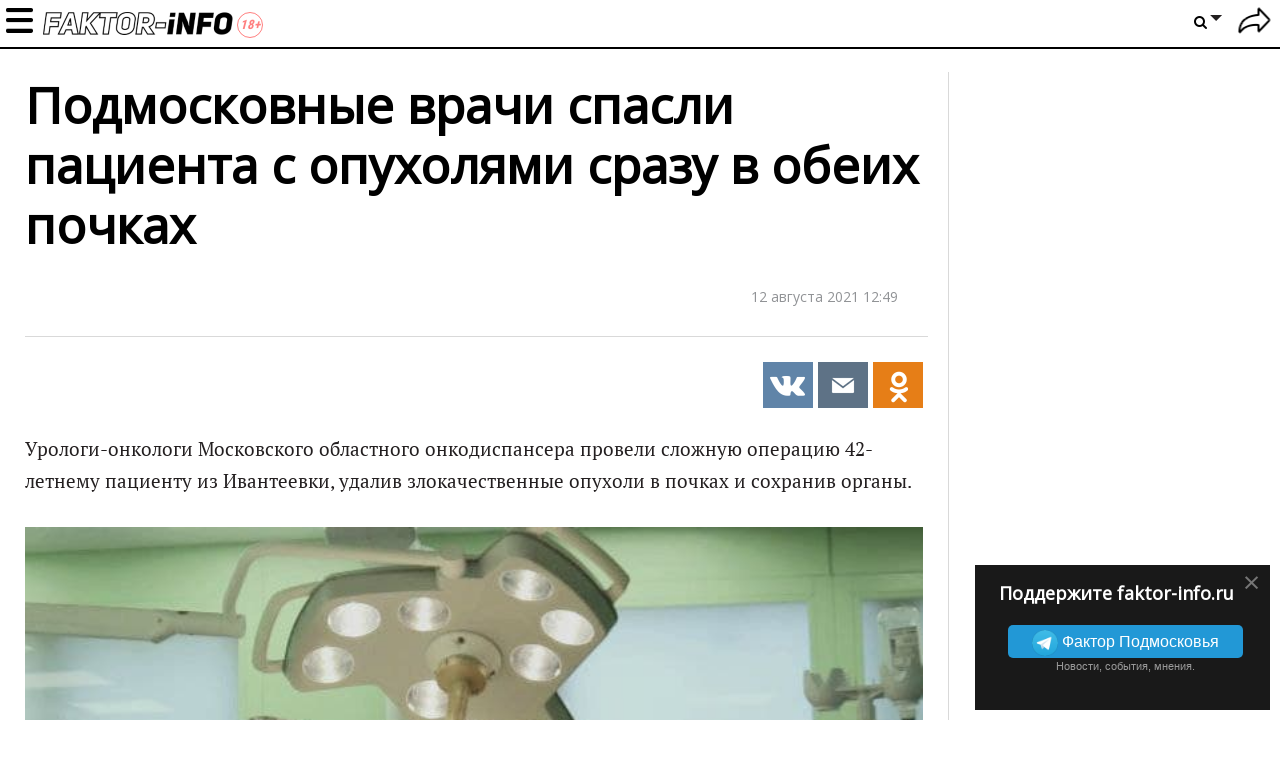

--- FILE ---
content_type: text/html; charset=UTF-8
request_url: https://faktor-info.ru/3169527-podmoskovnye-vrachi-spasli-pacienta-s-opuholjami-srazu-v-obeih-pochkah.html
body_size: 17875
content:
<!doctype html>
<!--[if lt IE 7]> <html lang="en" class="lt-ie9 lt-ie8 lt-ie7"> <![endif]-->
<!--[if IE 7]>    <html lang="en" class="lt-ie9 lt-ie8"> <![endif]-->
<!--[if IE 8]>    <html lang="en" class="lt-ie9"> <![endif]-->
<!--[if IE 9]>    <html lang="en" class="lt-ie10"> <![endif]-->
<!--[if gt IE 9]><!--> 
<html lang="ru" prefix="og: https://ogp.me/ns#"> <!--<![endif]-->
<head>
	<meta charset="utf-8">
	<meta name="viewport" content="width=device-width,initial-scale=1">

	<link href="/favicon.ico" rel="icon" type="image/x-icon" />

            <link rel="preconnect" href="https://fonts.gstatic.com">
    <link href="https://fonts.googleapis.com/css2?family=Open+Sans&display=swap" rel="stylesheet">
        
<title>Подмосковные врачи спасли пациента с опухолями сразу в обеих почках</title>
<meta property="fb:app_id" content="476351476625975">
<meta property="fb:admins" content="100001280130064,1170260752">

                        <meta property="og:type" content="article">
                                <meta property="og:description" content="Урологи-онкологи Московского областного онкодиспансера провели сложную операцию 42-летнему пациенту из Ивантеевки, удалив злокачественные опухоли в почках и сохранив органы">
                                <meta property="og:article:published_time" content="2021-08-12T12:49:03+0300">
                                <meta property="og:article:modified_time" content="2021-08-12T12:49:58+0300">
                                <meta property="og:article:author" content="https://faktor-info.ru/profile/1716141">
                                                <meta property="og:article:tag" content="ynews">
                            <meta property="og:article:tag" content="Здоровье">
                            <meta property="og:article:tag" content="Ивантеевка">
                            <meta property="og:article:tag" content="Медицина">
                            <meta property="og:article:tag" content="Новости Подмосковья">
                            <meta property="og:article:tag" content="Пушкино">
                                            <meta property="og:title" content="Подмосковные врачи спасли пациента с опухолями сразу в обеих почках">
                                <meta property="og:url" content="https://faktor-info.ru/3169527-podmoskovnye-vrachi-spasli-pacienta-s-opuholjami-srazu-v-obeih-pochkah.html">
                                <meta property="og:image" content="https://faktor-info.ru/upload/post/2021/08/12/3169527/111--2.jpg">
                                <meta property="og:image:width" content="674">
                                <meta property="og:image:height" content="464">
                                <meta property="og:site_name" content="Faktor-info.ru">
            
<meta name="description" content="Урологи-онкологи Московского областного онкодиспансера провели сложную операцию 42-летнему пациенту из Ивантеевки, удалив злокачественные опухоли в почках и сохранив органы">
<meta name="revision" content="128">
<link rel="canonical" href="https://faktor-info.ru/3169527-podmoskovnye-vrachi-spasli-pacienta-s-opuholjami-srazu-v-obeih-pochkah.html" />
<link rel="amphtml" href="https://faktor-info.ru/3169527-podmoskovnye-vrachi-spasli-pacienta-s-opuholjami-srazu-v-obeih-pochkah.html?amp=1" />

<meta name="twitter:image" content="//faktor-info.ru/upload/post/2021/08/12/3169527/111--2.jpg" />
<meta name="twitter:title" content="Подмосковные врачи спасли пациента с опухолями сразу в обеих почках" />
<meta name="twitter:description" content="Урологи-онкологи Московского областного онкодиспансера провели сложную операцию 42-летнему пациенту из Ивантеевки, удалив злокачественные опухоли в почках и сохранив органы" />
<meta name="twitter:url" content="https://faktor-info.ru/3169527-podmoskovnye-vrachi-spasli-pacienta-s-opuholjami-srazu-v-obeih-pochkah.html" />

    <link rel="manifest" href="/notification/manifest_myrussia.json?128">
    <meta name="theme-color" content="#ffffff">
<link rel="stylesheet" href="//faktor-info.ru/css/dodo/videojs.pack.min.css?128" type="text/css"/>
<link rel="stylesheet" href="//faktor-info.ru/css/dodo/style.css?128" type="text/css"/>
    <script>
        (function(){ // полифил на случай отсутствия window.perfomance.new()
	if ("performance" in window === false || typeof window.performance === "undefined") {
		window.performance = {};
	}

	Date.now = (Date.now || (new Date()).getTime());

	if ("now" in window.performance === false){
		var nowOffset;
		try {
			nowOffset = performance.timing.navigationStart;
		} 
		catch(e) {
			nowOffset = Date.now();
		};

		window.performance.now = function (){
			return Date.now() - nowOffset;
		}
	}
})();

function tm_start(timer_name){
	if (!window.fishki_timers)
		window.fishki_timers = {};
	window.fishki_timers[timer_name] = performance.now();
}

function tm_end(timer_name) {
    }var fishki;
if (!fishki) fishki = {};

    var hostUrl, staticHostUrl, sourceStaticHostUrl, tnHostUrl;
    var envProfile = 'faktor-info';

    switch (location.hostname) {
            }

    fishki.app = {
    "user": "false"
};
    fishki.app.envProfile = envProfile;
    fishki.app.hostUrl = hostUrl;
    fishki.app.tnHostUrl = tnHostUrl;
    fishki.app.staticHostUrl = staticHostUrl;
    fishki.app.sourceStaticHostUrl = sourceStaticHostUrl;
    fishki.app.scripts = {
        lightbox: '/js/fishki/libs/lightbox.min.js',
        jgrowl: '/js/jquery.jgrowl.min.js'
    };
    fishki.app.imagespath = '/images/';

fishki.params = {
    "count_answers": 0,
    "count_answers_post": 0,
    "count_messages_new": 0,
    "count_messages_all": 0,
    "my_user_id": 0,
    "usergroup": 0,
    "minimum_tags": 0,
    "maximum_tags": 0,
    "static_host": "\/\/faktor-info.ru",
    "is_new_design": 0,
    "is_post": 1,
    "debug": false,
    "lang": "ru",
    "post_flow_new": 0,
    "post_flow_mode": 0,
    "is_mobile": 0,
    "orphus_mode": 0,
    "js_log_enabled": 0,
    "jam_scripts": [
        "\/js\/jquery-latest.js?128",
        "\/js\/jquery.cookie.js?128",
        "\/js\/functions.js?128",
        "\/js\/videojs.pack.min.js?128",
        "\/js\/fishki\/ns\/social.js?128",
        "\/js\/jquery.colorbox.js?128",
        "\/js\/orphus.js?128",
        "\/js\/jquery.jgrowl.min.js?128",
        "\/js\/jquery.tipsy.js?128",
        "\/js\/plugins\/jquery.formstyler.js?128",
        "\/js\/fishki\/glDatePicker.js?128",
        "\/js\/fishki\/script.js?128",
        "\/js\/plugins\/jquery.simplemodal.js?128"
    ],
    "banner_float1": "div_20260119",
    "no_empty_fb_lead": [],
    "bot_detect": 0,
    "isAdaptiveDesign": false,
    "social": {
        "fb": {
            "app_id": "476351476625975",
            "version": "v10.0",
            "scope": "email,public_profile",
            "page_id": ""
        },
        "vk": {
            "app_id": "7241721",
            "app_id_widgets": ""
        },
        "ok": {
            "app_id": "",
            "group_id": ""
        },
        "google": {
            "app_id": ""
        },
        "twitter": {
            "app_id": ""
        }
    },
    "enable": {
        "hidden_img_lazy": 0
    },
    "recaptchav3": false
};

var fishki;
if (!fishki) fishki = {};
fishki.cookie = (function(){
	function getCookie(name)
	{
		  var matches = document.cookie.match(new RegExp(
			"(?:^|; )" + name.replace(/([\.$?*|{}\(\)\[\]\\\/\+^])/g, '\\$1') + "=([^;]*)"
		  ));
		  return matches ? decodeURIComponent(matches[1]) : undefined;
	}

	function setCookie(name, value, options)
	{
	  options = options || {};

	  var expires = options.expires;

	  if (typeof expires == "number" && expires) {
		var d = new Date();
		d.setTime(d.getTime() + expires * 1000 * 3600 * 24);
		expires = options.expires = d;
	  }
	  if (expires && expires.toUTCString) {
		options.expires = expires.toUTCString();
	  }

	  if (options.domain && options.domain === '.localhost') {
		options.domain = 'localhost';
	  }

	  value = encodeURIComponent(value);

	  var updatedCookie = name + "=" + value;

	  for (var propName in options) {
		updatedCookie += "; " + propName;
		var propValue = options[propName];
		if (propValue !== true) {
		  updatedCookie += "=" + propValue;
		}
	  }

	  document.cookie = updatedCookie;
	}

    function testCookie() {
        if ('cookie' in document &&
            (document.cookie = '__tst__=tst').indexOf.call(document.cookie, '__tst__') > -1) {
            document.cookie = '__tst__=; expires=Thu, 01 Jan 1970 00:00:00 GMT';
            return true;
        }
        return false;
    }

	function deleteCookie(name) {
	  setCookie(name, "", {
		expires: -1
	  })
	}

	return {
		get: getCookie,
		set: setCookie,
		delete: deleteCookie,
		remove: deleteCookie,
        test: testCookie
	};
}) ();var fishki;
if (!fishki) fishki = {};

if (Object.defineProperty) {
    Object.defineProperty(fishki, 'is_adblock', {configurable: false, writable: true});
    Object.defineProperty(Object.prototype, 'adblock-enable', {configurable: false, writable: true});
    Object.defineProperty(fishki, 'onAdblockDisabled', {configurable: false, writable: true});
    Object.defineProperty(fishki, 'onAdblockEnabled', {configurable: false, writable: true});
    Object.defineProperty(fishki, 'adblockCheckPassed', {configurable: false, writable: true});
	if (!fishki.adv) {
		fishki.adv = {}
	}
    Object.defineProperty(fishki, 'adv', {configurable: false, writable: true});
    Object.defineProperty(fishki.adv, 'afterAdblockCheck', {configurable: false, writable: true});
}

fishki.boot = (function () {

    function wait(check, cb, timeout) {
        if (check()) {
            cb();
        } else {
            setTimeout(function () {
                wait(check, cb, timeout);
            }, timeout || 500);
        }
    }

    function ensure(load, cb, timeout) {
        var obj = load();
        if (obj) {
            cb(obj);
        } else {
            setTimeout(function () {
                ensure(load, cb, timeout);
            }, timeout || 500);
        }
    }

    return {
        wait: wait,
        ensure: ensure
    }
}) ();    </script>
	<script src="//faktor-info.ru/js/jquery-latest.js?128"></script>
	<script data-enable="1" src="//faktor-info.ru/js/jquery-latest.js?128"></script>
<script data-enable="1" src="//faktor-info.ru/js/jquery.cookie.js?128"></script>
<script data-enable="1" src="//faktor-info.ru/js/functions.js?128"></script>
<script data-enable="1" src="//faktor-info.ru/js/videojs.pack.min.js?128"></script>
<script data-enable="1" src="//faktor-info.ru/js/fishki/ns/social.js?128"></script>
    <script src="//faktor-info.ru/js/jquery.sticky.js?128"></script>
	<script src="//faktor-info.ru/js/dodo/main.js?128"></script>
	<script src="//faktor-info.ru/js/fishki/ns/utils.js?128"></script>
	<script src="//faktor-info.ru/js/advert.js?128"></script>
	<script src="//faktor-info.ru/js/dodo/pop.js?128"></script>

	<script src="//faktor-info.ru/js/jquery.form.js?128"></script>
	<script src="//faktor-info.ru/js/fishki/comment-form.js?128"></script>
	<script src="//faktor-info.ru/js/jquery.fineuploader.min.js?128"></script>

<!--LiveInternet counter--><script>new Image().src = "//counter.yadro.ru/hit?r" + escape(document.referrer) + ((typeof(screen)=="undefined")?"" : ";s"+screen.width+"*"+screen.height+"*" + (screen.colorDepth?screen.colorDepth:screen.pixelDepth)) + ";u"+escape(document.URL) + ";h"+escape(document.title.substring(0,80)) + ";" +Math.random();</script><!--/LiveInternet-->


<!-- Rating Mail.ru counter -->
<script type="text/javascript">
var _tmr = window._tmr || (window._tmr = []);
_tmr.push({id: "3195894", type: "pageView", start: (new Date()).getTime()});
(function (d, w, id) {
  if (d.getElementById(id)) return;
  var ts = d.createElement("script"); ts.type = "text/javascript"; ts.async = true; ts.id = id;
  ts.src = "https://top-fwz1.mail.ru/js/code.js";
  var f = function () {var s = d.getElementsByTagName("script")[0]; s.parentNode.insertBefore(ts, s);};
  if (w.opera == "[object Opera]") { d.addEventListener("DOMContentLoaded", f, false); } else { f(); }
})(document, window, "topmailru-code");
</script><noscript><div>
<img src="https://top-fwz1.mail.ru/counter?id=3195894;js=na" style="border:0;position:absolute;left:-9999px;" alt="Top.Mail.Ru" />
</div></noscript>
<!-- //Rating Mail.ru counter -->

<!-- Yandex.Metrika counter --> <script type="text/javascript" > (function(m,e,t,r,i,k,a){m[i]=m[i]||function(){(m[i].a=m[i].a||[]).push(arguments)}; m[i].l=1*new Date(); for (var j = 0; j < document.scripts.length; j++) {if (document.scripts[j].src === r) { return; }} k=e.createElement(t),a=e.getElementsByTagName(t)[0],k.async=1,k.src=r,a.parentNode.insertBefore(k,a)}) (window, document, "script", "https://mc.yandex.ru/metrika/tag.js", "ym"); ym(69249151, "init", { clickmap:true, trackLinks:true, accurateTrackBounce:true, webvisor:true }); </script> <noscript><div><img src="https://mc.yandex.ru/watch/69249151" style="position:absolute; left:-9999px;" alt="" /></div></noscript> <!-- /Yandex.Metrika counter -->

<!-- Google tag (gtag.js) -->
<script async src="https://www.googletagmanager.com/gtag/js?id=G-1XK5MN4BVK"></script>
<script>
  window.dataLayer = window.dataLayer || [];
  function gtag(){dataLayer.push(arguments);}
  gtag('js', new Date());

  gtag('config', 'G-1XK5MN4BVK');
</script>

<script type="text/javascript" src="https://vk.com/js/api/share.js?93" charset="windows-1251"></script>
</head>

<body class="section-frontpage logged-out-user faktor-info dodo-light dodo-test"
>
<div id="erroralert" class="erroralert"></div>
<div id="window"></div>
<div id="curtain" class="curtain"></div>

<style>
    #spam-form-holder {
        display: none;
    }

    #spam-form-holder .preloader {
        display:none;
        width: 830px;
        height: 90%;
        position: absolute;
        z-index:9999;
    }

    #spam-form-holder .preloader img {
        position: fixed;
        top: 30%;
        right: 0;
        bottom: 0;
        left:40%;
    }

    #spam-form-holder .spam-form-buttons {
        margin-top: 10px;
    }
</style>

<div id="spam-form-holder" data-user="guest">
    <div class="preloader" id="preloader">
        <img src="/images/fishki/482.gif" alt='' >
    </div>
    <div id="spam-form">
        <p class="spam-form-text">
            <strong>На что жалуетесь?</strong>
        </p>
        <form action="/complaint/hide/" class="form-complain">
            <div class="publisher__source">
                <input type="hidden" name="post_id" value="" />
                <input type="hidden" name="gallery_id" value="" />
                <input type="hidden" name="comment_id" value="" />
                <input type="hidden" name="user" value="" />
                <div class="spam-form-reason">
                                            <input type="radio" class="radio" name="reason" value="1" id="reason--1" />
                        <label for="reason--1">
                            Спам, реклама                        </label>
                                            <input type="radio" class="radio" name="reason" value="2" id="reason--2" />
                        <label for="reason--2">
                            Оскорбления пользователей сайта                        </label>
                                            <input type="radio" class="radio" name="reason" value="3" id="reason--3" />
                        <label for="reason--3">
                            Флуд                        </label>
                                            <input type="radio" class="radio" name="reason" value="4" id="reason--4" />
                        <label for="reason--4">
                            Разжигание межнациональной розни                        </label>
                                            <input type="radio" class="radio" name="reason" value="5" id="reason--5" />
                        <label for="reason--5">
                            Порнография/эротика                        </label>
                                            <input type="radio" class="radio" name="reason" value="7" id="reason--7" />
                        <label for="reason--7">
                            Мат                        </label>
                                            <input type="radio" class="radio" name="reason" value="11" id="reason--11" />
                        <label for="reason--11">
                            Трэш                        </label>
                                            <input type="radio" class="radio" name="reason" value="13" id="reason--13" />
                        <label for="reason--13">
                            Монетизация канала Youtube                        </label>
                                            <input type="radio" class="radio" name="reason" value="14" id="reason--14" />
                        <label for="reason--14">
                            Предложил спам-фильтр при добавлении комментария                        </label>
                                        <input id="reason--other" type="radio" class="radio" name="reason" value="99"/>
                    <label for="reason--other">
                        Другое                    </label>
                    <textarea class="reason-text" name="reason-text" disabled="disabled" maxlength="255" onkeypress="return checkLengthString(event)" ></textarea>
                    <div class="spam_ban">
                                                                    </div>
                </div>
                <div class="clearfix spam-form-buttons">
                    <input type="submit" value="Отправить жалобу" class="btn-green btn-green--bdtl" />
                    <a href="javascript:void(0)" class="modal_hide"><strong>Вернуться</strong></a>
                </div>
            </div>
        </form>
    </div>
</div><div class="body-pretender">
	<page_card></page_card>
	<div class="mobile-top-banner"></div>
    
	<script>
        function dodo_submit(frm)
        {
            var $inp = $(frm).find('input[name=qry]');
            if ($inp.val().trim().length < 3)
            {
                showerror('Введите не менее 3 символов для поиска текста');
                return false;
            }
            return true;
        }
    </script>
    
    <div class="header topbar ">
        <!--<button class="menu-show-toggle lazy-loading" onclick="jQuery('body').toggleClass('menu-opened')"></button>-->
        <div class="mobmenu"></div>
		<a href="/" class="show-logo"></a>
        
        <div class="container">
            				<div class="title"><div class="text">Подмосковные врачи спасли пациента с опухолями сразу в обеих почках</div></div> 
						
<nav class="topbar-nav mobmenuinner">	
	<ul class="topbar-nav__first-level">
		<!--<li class="topbar-nav__item"><a class="topbar-nav__link" href="/recent/">Новое</a></li>-->
		
					<li class="topbar-nav__item topbar-nav__mobile"><a class="topbar-nav__link auth-show" href="/user/login/">Войти</a></li>
									
			
		<li class="topbar-nav__item ">
			<a href="/tag/nasha-gazeta/" class="topbar-nav__link" title="" style="">Наша газета </a>

                              
		</li>
					
			
		<li class="topbar-nav__item ">
			<a href="/onevideo/" class="topbar-nav__link" title="" style="">Видео </a>

                              
		</li>
					
			
		<li class="topbar-nav__item ">
			<a href="/tag/podolyskij-rabochij/" class="topbar-nav__link" title="" style="">Подольский рабочий </a>

                              
		</li>
					
			
		<li class="topbar-nav__item ">
			<a href="/add/" class="topbar-nav__link" title="" style="">Добавить историю </a>

                              
		</li>
					
			
		<li class="topbar-nav__item ">
			<a href="#" class="topbar-nav__link" title="" style="">Муниципалитеты </a>

                        
			<ul class="topbar-nav__second-level">
				<li class="nav__block nav-catalog clearfix">
					<div class="nav__block__links nav-catalog">
																									<a class="nav__block__link active" title="" href="/tag/aprelevka/" data-id="#topbar-0">
							Апрелевка						</a>
																										<a class="nav__block__link" title="" href="/tag/balashiha/" data-id="#topbar-0">
							Балашиха						</a>
																										<a class="nav__block__link" title="" href="/tag/beloozyorskij/" data-id="#topbar-0">
							Белоозёрский						</a>
																										<a class="nav__block__link" title="" href="/tag/bronnicy/" data-id="#topbar-0">
							Бронницы						</a>
																										<a class="nav__block__link" title="" href="/tag/vereja/" data-id="#topbar-0">
							Верея						</a>
																										<a class="nav__block__link" title="" href="/tag/vidnoe/" data-id="#topbar-0">
							Видное						</a>
																										<a class="nav__block__link" title="" href="/tag/volokolamsk/" data-id="#topbar-0">
							Волоколамск						</a>
																										<a class="nav__block__link" title="" href="/tag/voskresensk/" data-id="#topbar-0">
							Воскресенск						</a>
																										<a class="nav__block__link" title="" href="/tag/vysokovsk/" data-id="#topbar-0">
							Высоковск						</a>
																										<a class="nav__block__link" title="" href="/tag/golicyno/" data-id="#topbar-0">
							Голицыно						</a>
																										<a class="nav__block__link" title="" href="/tag/dedovsk/" data-id="#topbar-0">
							Дедовск						</a>
																										<a class="nav__block__link" title="" href="/tag/dzerzhinskij/" data-id="#topbar-0">
							Дзержинский						</a>
																										<a class="nav__block__link" title="" href="/tag/dmitrov/" data-id="#topbar-0">
							Дмитров						</a>
																										<a class="nav__block__link" title="" href="/tag/dolgoprudnyj/" data-id="#topbar-0">
							Долгопрудный						</a>
																										<a class="nav__block__link" title="" href="/tag/domodedovo/" data-id="#topbar-0">
							Домодедово						</a>
																										<a class="nav__block__link" title="" href="/tag/dubna/" data-id="#topbar-0">
							Дубна						</a>
																										<a class="nav__block__link" title="" href="/tag/egoryevsk/" data-id="#topbar-0">
							Егорьевск						</a>
																										<a class="nav__block__link" title="" href="/tag/zhukovskij/" data-id="#topbar-0">
							Жуковский						</a>
																										<a class="nav__block__link" title="" href="/tag/zarajsk/" data-id="#topbar-0">
							Зарайск						</a>
																										<a class="nav__block__link" title="" href="/tag/ivanteevka/" data-id="#topbar-0">
							Ивантеевка						</a>
																										<a class="nav__block__link" title="" href="/tag/istra/" data-id="#topbar-0">
							Истра						</a>
																										<a class="nav__block__link" title="" href="/tag/kashira/" data-id="#topbar-0">
							Кашира						</a>
																										<a class="nav__block__link" title="" href="/tag/klin/" data-id="#topbar-0">
							Клин						</a>
																										<a class="nav__block__link" title="" href="/tag/kolomna/" data-id="#topbar-0">
							Коломна						</a>
																										<a class="nav__block__link" title="" href="/tag/korolyov/" data-id="#topbar-0">
							Королёв						</a>
																										<a class="nav__block__link" title="" href="/tag/kotelyniki/" data-id="#topbar-0">
							Котельники						</a>
																										<a class="nav__block__link" title="" href="/tag/krasnoarmejsk/" data-id="#topbar-0">
							Красноармейск						</a>
																										<a class="nav__block__link" title="" href="/tag/krasnogorsk/" data-id="#topbar-0">
							Красногорск						</a>
																										<a class="nav__block__link" title="" href="/tag/krasnoznamensk/" data-id="#topbar-0">
							Краснознаменск						</a>
																										<a class="nav__block__link" title="" href="/tag/lobnja/" data-id="#topbar-0">
							Лобня						</a>
																										<a class="nav__block__link" title="" href="/tag/losino-petrovskij/" data-id="#topbar-0">
							Лосино-Петровский						</a>
																										<a class="nav__block__link" title="" href="https://luh.faktor-info.ru" data-id="#topbar-0">
							Луховицы						</a>
																										<a class="nav__block__link" title="" href="/tag/lytkarino/" data-id="#topbar-0">
							Лыткарино						</a>
																										<a class="nav__block__link" title="" href="/tag/ljubercy/" data-id="#topbar-0">
							Люберцы						</a>
																										<a class="nav__block__link" title="" href="/tag/mozhajsk/" data-id="#topbar-0">
							Можайск						</a>
																										<a class="nav__block__link" title="" href="/tag/mytiwi/" data-id="#topbar-0">
							Мытищи						</a>
																										<a class="nav__block__link" title="" href="/tag/naro-fominsk/" data-id="#topbar-0">
							Наро-Фоминск						</a>
																										<a class="nav__block__link" title="" href="/tag/noginsk/" data-id="#topbar-0">
							Ногинск						</a>
																										<a class="nav__block__link" title="" href="/tag/odincovo/" data-id="#topbar-0">
							Одинцово						</a>
																										<a class="nav__block__link" title="" href="/tag/ozyory/" data-id="#topbar-0">
							Озёры						</a>
																										<a class="nav__block__link" title="" href="/tag/orehovo-zuevo/" data-id="#topbar-0">
							Орехово-Зуево						</a>
																										<a class="nav__block__link" title="" href="/tag/pavlovskij-posad/" data-id="#topbar-0">
							Павловский Посад						</a>
																										<a class="nav__block__link" title="" href="/tag/podolysk/" data-id="#topbar-0">
							Подольск						</a>
																										<a class="nav__block__link" title="" href="/tag/protvino/" data-id="#topbar-0">
							Протвино						</a>
																										<a class="nav__block__link" title="" href="https://pushkino.faktor-info.ru" data-id="#topbar-0">
							Пушкино						</a>
																										<a class="nav__block__link" title="" href="/tag/puwino/" data-id="#topbar-0">
							Пущино						</a>
																										<a class="nav__block__link" title="" href="/tag/ramenskoe/" data-id="#topbar-0">
							Раменское						</a>
																										<a class="nav__block__link" title="" href="/tag/reutov/" data-id="#topbar-0">
							Реутов						</a>
																										<a class="nav__block__link" title="" href="/tag/ruza/" data-id="#topbar-0">
							Руза						</a>
																										<a class="nav__block__link" title="" href="/tag/sergiev-posad/" data-id="#topbar-0">
							Сергиев Посад						</a>
																										<a class="nav__block__link" title="" href="/tag/serpuhov/" data-id="#topbar-0">
							Серпухов						</a>
																										<a class="nav__block__link" title="" href="/tag/solnechnogorsk/" data-id="#topbar-0">
							Солнечногорск						</a>
																										<a class="nav__block__link" title="" href="/tag/stupino/" data-id="#topbar-0">
							Ступино						</a>
																										<a class="nav__block__link" title="" href="/tag/frjazino/" data-id="#topbar-0">
							Фрязино						</a>
																										<a class="nav__block__link" title="" href="/tag/himki/" data-id="#topbar-0">
							Химки						</a>
																										<a class="nav__block__link" title="" href="/tag/chernogolovka/" data-id="#topbar-0">
							Черноголовка						</a>
																										<a class="nav__block__link" title="" href="/tag/chehov/" data-id="#topbar-0">
							Чехов						</a>
																										<a class="nav__block__link" title="" href="/tag/shatura/" data-id="#topbar-0">
							Шатура						</a>
																										<a class="nav__block__link" title="" href="/tag/wyolkovo/" data-id="#topbar-0">
							Щёлково						</a>
																										<a class="nav__block__link" title="" href="/tag/jelektrogorsk/" data-id="#topbar-0">
							Электрогорск						</a>
																										<a class="nav__block__link" title="" href="/tag/jelektrostaly/" data-id="#topbar-0">
							Электросталь						</a>
																		</div>
										<div class="nav__block__contents nav__block__contents_last">
																																																																																																																																																																																																																																																																																																																																																																																																																																																						</div>
				</li>
			</ul>
                  
                              
		</li>
				<li class="topbar-nav__item topbar-nav__mobile">
			<form action="/search/" onsubmit="return dodo_submit(this)">
                <input name="qry" type="text" placeholder="Фраза или #тег" value="">
                <button class="btn-search"><i class="icon-search"></i></button>
            </form>
		</li>
	</ul>
</nav>
<nav class="header-user">
	<ul class="header-settings__first-level header-settings__relative">
        <!--<li class="header-settings__item">
            <a class="header-settings__add-story" href="/add/">+</a>
        </li>-->
			<li><a href="/user/login/" title="Войти" class="auth-show spr icon icon__logout"></a></li>
		</ul>
</nav>
<nav class="header-settings">
	<ul class="header-settings__first-level">
		<li class="header-settings__item">
			<a href="#" class="spr header-settings__link header-settings__link_to search"><i class="icon-search"></i></a><b class="arrow header-settings__link_to"></b>
			<ul class="header-settings__second-level on-active">
				<li class="header-search">
					<form action="/search/" onsubmit="return dodo_submit(this)">
						<input name="qry" type="text" placeholder="Что ищем?" value="">
						<button class="btn-search"><i class="icon-search"></i></button>
					</form>
				</li>
			</ul>
		</li>
	</ul>
</nav>
        </div>
                
        <div class="fb-like" data-href="https://www.facebook.com/%D0%A4%D0%B0%D0%BA%D1%82%D0%BE%D1%80-%D0%9F%D0%BE%D0%B4%D0%BC%D0%BE%D1%81%D0%BA%D0%BE%D0%B2%D1%8C%D1%8F-101575424774020" data-layout="button_count" data-action="like" data-show-faces="false" data-share="false"></div>
    </div>
    
    
	<div class="topbar-fake"></div>
	<div class="menu-overlay"></div>
	
	<div class="main permalink main-wrap post">
				<div class="content layout-width permalink dodo-columns">
    <div class="post-page clearfix">
        <div class="one-cell-col pull-right">

    <div class="">
            </div>

        <div class="right_advert">
            </div>
        
    <script>
        $(document).ready(function() {
            var footerHeight = $('.footer').outerHeight() + 20;
            if (screen.width >= 768)
                $('.right_advert').sticky({topSpacing:66,bottomSpacing:footerHeight});
            delete footerHeight;
        });
    </script>
        <div class="fb-promo" id="fb-promo-right">
        <div class="fb-promo-wrp">
            <a href="javascript:void(0)" id="fb-close-right" class="close-promo">&times;</a>
                <h3>Поддержите faktor-info.ru</h3>
                <p class="tlg-btn-wrapper">
                    <a class="tlg-btn" href="https://t.me/faktorinfo" target="_blank"><img src="//fishki.net/css/fishki_new/img/icon_telegram.png">
                        <span class="tlg-btn__text">
                            Фактор Подмосковья
                        </span>
                    </a>
                    <br/>
                    <small>Новости, события, мнения.</small>
                </p>
        </div>
    </div>
    </div>
<script>
    function hideRightFb()
    {
        $.cookie("fb-right", 1, { expires: 30, path: '/'});
        $('#fb-promo-right').remove();
    }
    $('#fb-close-right').click(hideRightFb);
    $(window).on('social.fb_subscribe', hideRightFb);
</script>		<div class="two-cell-col article-module pull-left">
            <script>
    $(function(){
        init_post(12113592, 0, 1768777473000)
    });
	$.post('/counter/views/', {pg_id: 12113592, mobile: screen.width <= 480 ? 1 : 0});
</script>
<div class="article-content" id="article-content">
    <article class="article-image clearfix no-splash">
        <div class="navbar-share-panel-wrapper">
        </div>
        <div class="headline-container headline-giant-splash">
            <div class="badges-list">
            </div>
                        <h1 class="headline">
                            Подмосковные врачи спасли пациента с опухолями сразу в обеих почках                                    </h1>

                    </div>

        <div class="clearfix top-author-module with-post-padding">
                        <div class="author-module">
                <div class="pull-right post-date-formatted">12 августа 2021 12:49</div>
                            </div>
                                    <div class="newsletter_sign_like">
                <div class="top-share-placeholder " data-avoid-render="1">
                    
	<div class="sharebar sharebar--article share-buttons enable-panel"><!-- Добавлен enable-panel (6353) -->
        		<!-- PINTEREST -->
		<a href="https://vk.com/share.php?url=https%3A%2F%2Ffaktor-info.ru%2F3169527-podmoskovnye-vrachi-spasli-pacienta-s-opuholjami-srazu-v-obeih-pochkah.html" data-social="top-vk:3169527:0" data-track-share="Pinterest" class="share share-vk share-popup show-buttons"><i class="icons-share pt sprite-shares-vk"></i></a>
		<!-- EMAIL -->
		<a href="mailto:?subject=%D0%9F%D0%BE%D0%B4%D0%BC%D0%BE%D1%81%D0%BA%D0%BE%D0%B2%D0%BD%D1%8B%D0%B5+%D0%B2%D1%80%D0%B0%D1%87%D0%B8+%D1%81%D0%BF%D0%B0%D1%81%D0%BB%D0%B8+%D0%BF%D0%B0%D1%86%D0%B8%D0%B5%D0%BD%D1%82%D0%B0+%D1%81+%D0%BE%D0%BF%D1%83%D1%85%D0%BE%D0%BB%D1%8F%D0%BC%D0%B8+%D1%81%D1%80%D0%B0%D0%B7%D1%83+%D0%B2+%D0%BE%D0%B1%D0%B5%D0%B8%D1%85+%D0%BF%D0%BE%D1%87%D0%BA%D0%B0%D1%85&amp;body=https%3A%2F%2Ffaktor-info.ru%2F3169527-podmoskovnye-vrachi-spasli-pacienta-s-opuholjami-srazu-v-obeih-pochkah.html" data-track-share="Email" class="share share-popup share-email show-buttons"><i class="icons-share em sprite-shares-email"></i></a>
		<a href="https://connect.ok.ru/offer?url=https%3A%2F%2Ffaktor-info.ru%2F3169527-podmoskovnye-vrachi-spasli-pacienta-s-opuholjami-srazu-v-obeih-pochkah.html" data-social="top-odnk:3169527:0" data-track-share="Tumblr" class="share share-popup share-ok show-buttons"><i class="icons-share tl sprite-shares-ok"></i></a>
		<!-- 
		<a href="#" class="share-plus"><i class="sprite-shares-plus"></i></a>
		<div class="buttons-fade">
			< ! - - TUMBLR - - >
			<a href="https://connect.ok.ru/offer?url=https%3A%2F%2Ffaktor-info.ru%2F3169527-podmoskovnye-vrachi-spasli-pacienta-s-opuholjami-srazu-v-obeih-pochkah.html" data-social="top-odnk:3169527:0" data-track-share="Tumblr" class="share share-popup share-ok show-buttons"><i class="icons-share tl sprite-shares-ok"></i></a>
		</div>
		<a href="#" class="share-minus"><i class="icons-share rd sprite-shares-minus"></i></a>
		-->
	</div>
                </div>
                            </div>
                    </div>
        <div class="utm_campaign"></div>
        
        <div class="article-body">
            <div class="article-description">
                <p>
                                    Урологи-онкологи Московского областного онкодиспансера провели сложную операцию 42-летнему пациенту из Ивантеевки, удалив злокачественные опухоли в почках и сохранив органы.                 </p>
                                            

    
	
	
    
	<div id="gallery_object_7280474" data-gallery-id="7280474" class="gallery">
						<div class="item-content expanded-anounce">

        				
			
			
			<div class="post-img picture">
										<div class="picture-holder">
						
    
    
    
                <img              id="gallery-7280474"                 src="//faktor-info.ru/upload/post/2021/08/12/3169527/111--2.jpg"
                                alt="Подмосковные врачи спасли пациента с опухолями сразу в обеих почках"
                title="Подмосковные врачи спасли пациента с опухолями сразу в обеих почках"
                                                                    class="post-pic-inline"
                                width=674                height=464                                decoding='async'
        />
                        
        

<div class="share-buttons">
	<div class="share-media-panel ">    
		<ul class="social-tab-i">
			<li class="social-tab-buttons">
				<ul>
        					<li><a class="share share-email" href="mailto:?subject=%D0%9F%D0%BE%D0%B4%D0%BC%D0%BE%D1%81%D0%BA%D0%BE%D0%B2%D0%BD%D1%8B%D0%B5+%D0%B2%D1%80%D0%B0%D1%87%D0%B8+%D1%81%D0%BF%D0%B0%D1%81%D0%BB%D0%B8+%D0%BF%D0%B0%D1%86%D0%B8%D0%B5%D0%BD%D1%82%D0%B0+%D1%81+%D0%BE%D0%BF%D1%83%D1%85%D0%BE%D0%BB%D1%8F%D0%BC%D0%B8+%D1%81%D1%80%D0%B0%D0%B7%D1%83+%D0%B2+%D0%BE%D0%B1%D0%B5%D0%B8%D1%85+%D0%BF%D0%BE%D1%87%D0%BA%D0%B0%D1%85&amp;body=%D0%9F%D1%80%D0%B8%D0%B2%D0%B5%D1%82%2C+%D0%BD%D0%B0%D1%88%D0%B5%D0%BB+%D0%BD%D0%B0+faktor-info.ru+%D0%B8+%D0%BF%D0%BE%D0%B4%D1%83%D0%BC%D0%B0%D0%BB%2C+%D1%87%D1%82%D0%BE+%D0%B2%D0%B0%D0%BC+%D0%BF%D0%BE%D0%BD%D1%80%D0%B0%D0%B2%D0%B8%D1%82%D1%81%D1%8F%3A+https%3A%2F%2Ffaktor-info.ru%2F3169527-podmoskovnye-vrachi-spasli-pacienta-s-opuholjami-srazu-v-obeih-pochkah.html%2Fgallery-7280474%2F%0A%0A%0A%D0%9D%D0%B0%D0%B9%D1%82%D0%B8+%D0%B5%D1%89%D0%B5+%D0%B8%D0%BD%D1%82%D0%B5%D1%80%D0%B5%D1%81%D0%BD%D1%8B%D0%B5+%D0%B8%D1%81%D1%82%D0%BE%D1%80%D0%B8%D0%B8+%D0%BD%D0%B0+faktor-info.ru." target="_blank"><i class="icons-share em sprite-shares-email sprite-shares-small-email"></i></a></li>
					<li><a class="share share-link" href="https://faktor-info.ru/3169527-podmoskovnye-vrachi-spasli-pacienta-s-opuholjami-srazu-v-obeih-pochkah.html/gallery-7280474/" target="_blank"><i class="icons-share ln sprite-shares-link sprite-shares-small-link"></i></a><span class="copyed-link"></span></li>
				</ul>
			</li>
		</ul>
		<div class="share-link-box">
			<input type="text" value="https://faktor-info.ru/3169527-podmoskovnye-vrachi-spasli-pacienta-s-opuholjami-srazu-v-obeih-pochkah.html/gallery-7280474/">
		</div>
	</div>
</div>
				</div>
												</div>
				</div>
		<div class="container_gallery_description">Как рассказал заведующий онкологическим (урологическим) отделением №3 Владимир Шаповалов, размеры образований составляли 3 см и 7,5 см, для сравнения – размер почки обычно не превышает 12 см. Стоял вопрос об удалении почек полностью, а тактика лечения была разделена на три этапа. <br />
<br />
«Сначала мы выполнили лапароскопическую резекцию левой почки, в которой опухоль была меньше. Затем –  эмболизацию сегментарной артерии правой почки, которая питала опухоль. Через небольшой прокол пациенту провели специальный катетер в артерию, непосредственно «питающую» опухоль, и через него закрыли кровоток специальными частицами – эмболами. Это позволило перекрыть поступление питательных веществ к опухоли и тем самым привести к ее гибели. Завершающим этапом стала резекция правой почки», – отметил Владимир   Вячеславович. <br />
<br />
Благодаря эмболизации удалось сохранить органы и выполнить удаление образований в радикальном объеме с минимальными рисками для пациента. Уже на следующий день пациент самостоятельно передвигался и нормально питался. <br />
<br />
Пациент уже вернулся к активной жизни – прошел реабилитацию и восстановился всего за 1,5 месяца после лечения. По данным контрольного обследования рецидива нет, функция обеих почек в норме. <br />
<br />
«В 90% случаев рак почки протекает бессимптомно. Ярких признаков заболевания в начале нет, как при большинстве онкологических заболеваний. Рак почки – это скорее находка во время обследования. Тем не менее, необходимо относиться внимательно к своему здоровью и не игнорировать такие сигналы организма, как повышенное артериальное давление, недомогание, слабость, нарушение аппетита, повышение или снижение уровня эритроцитов в крови и гемоглобина. Всё это может говорить о возможной проблеме с почками», — пояснил Владимир Шаповалов, заведующий онкологическим (урологическим) отделением №3 Московского областного онкологического диспансера.</div>
	
	</div>
                
                        
    <p class="source" >
                                    Источник:
                                <script>document.write('<a href="https://faktor-info.ru" rel="nofollow" target="_blank">faktor-info.ru</a>');</script>                                    </p>
                                                
                        </div>
        </div>
                            <div class="with-post-padding">
            
            
            
            <div class="social-line">
    <div class="social-like">
        <div id="vk_like" class="js-vk-like-button" data-type="button" data-height="22" data-width="150" data-social="bottom-vk:3169527:0"></div>
    </div>
    <div class="social-like">
        <div id="js-ok-like-button" class="js-ok-like-button" data-url="//faktor-info.ru/3169527-podmoskovnye-vrachi-spasli-pacienta-s-opuholjami-srazu-v-obeih-pochkah.html" data-social="bottom-odnk:3169527:0"></div>
    </div>
</div>
        </div>
            </article>
</div>


<div class="comments-topics-wrapper">
        <div class="dodo-tag-wrapper active">
        <div class="tags">
            Теги: 
                        <a href="/tag/ynews/">#ynews</a>&nbsp;&nbsp;
                         <a href="/tag/zdorovye/">#Здоровье</a>&nbsp;&nbsp;
                         <a href="/tag/ivanteevka/">#Ивантеевка</a>&nbsp;&nbsp;
                         <a href="/tag/medicina/">#Медицина</a>&nbsp;&nbsp;
                         <a href="/tag/novosti-podmoskovyja/">#Новости Подмосковья</a>&nbsp;&nbsp;
                         <a href="/tag/pushkino/">#Пушкино</a>&nbsp;&nbsp;
                     </div>
    </div>
        
            
    <div class="article-toggle-actions clearfix article-toggle-actions-comments article-toggle-actions-comments-desktop">
        <a class="toggle-comments" href="#">КОММЕНТАРИИ <span class="comments-count" data-href="">0</span></a>
    </div>
    <div class="private-comments-wrp"></div>
    <div class="community-comments-wrp"></div>
    <!--<p class="policy-comments">Мы призываем всех читателей комментировать статьи. Размещая комментарий, Вы подтверждаете, что согласны с <a href="/disclamer/" target="_blank">Пользовательским соглашением</a>.</p>-->
    <div class="dodo-comment-wrapper loadstate">
            </div>
    </div>
            
    <div id="before-comment-div"></div>
    <div class="comments" id="top-comments-3169527-0">
                    <a id="comments"></a>
            
<div class="wrap-comments" data-current_post_id="3169527" data-current_gal_id="0">
    
    <div class="comments">
	
<form id="form_add_comment_3169527_0"
	class="idform_add_comment_3169527_0 reply clearfix comments-form form-save-comment-tag"
	method="post"
    data-id = "3169527_0"
	action="/comment/save/3169527/0"
	data-link="//faktor-info.ru/3169527-podmoskovnye-vrachi-spasli-pacienta-s-opuholjami-srazu-v-obeih-pochkah.html"
>
<input type="hidden" name="csrf_token" value="14f02348a32cca7b1bff01e8d4a81e8d">
<img src="/images/fishki/482.gif" class="progress_comment_img" alt="" style="display:none;"/>
	<div class="not-logged">
		<div class="social-login">
            <span>Чтобы добавить комментарий, <a class="auth-show" href="/user/login/">авторизуйтесь</a> или войдите через</span>
			<!--
				<a class="icon-s-tw" href="/user/login/twitter/"></a>
				<a class="icon-s-google" onclick="return doGPLogin()" href="/user/login/google/"></a>
				<a class="icon-s-mail" href="/user/login/mail/"></a>
				<a class="icon-s-ya" href="/user/login/yandex/"></a>
            -->
            <span style="white-space:nowrap">
                <a class="icon-s-vk" onclick="return doVKLogin()" href="/user/login/vk/"></a>
				<a class="icon-s-fb" onclick="return doFBLogin()" href="/user/login/facebook/"></a>
				<a class="icon-s-ok" onclick="return doOKLogin()" href="/user/login/ok/"></a>
            </span>
		</div>
	</div>
<div class="clearfix comments-form-wrapper">
	<div class="avatar avatar--50 comments-form__avatar">
		</div>
	<div class="comments-form__controls">
		<textarea name="comment" class="comment-textarea" oninput="simpleAutoresize(event)" onkeydown="simpleAutoresize(event)"  cols="30" rows="3" placeholder="Добавьте свой комментарий"></textarea>
		<div class="notify_add"><span class="notify_add-text"></span><span class="notify_add-users"></span></div>
		<div class="comments-form-button">
                            <a  class="add-icon-photo icon__bg--meta icon__30 icon__30--photo icon-input-photo-add ir" title='Фото'>&#xf030;</a>
                <a  class="add-icon-video icon__bg--meta icon__30 icon__30--video icon-input-video-add ir" title='Видео'>&#xf03d;</a>
                
                <!-- <a  class="add-icon-dem icon__bg--meta icon__30 icon__30--dem icon-input-demotivation-add ir" title='Демотиватор'>Демотиватор</a>
                <a  class="add-icon-mem icon__bg--meta icon__30 icon__30--mem icon-input-mem-add ir" title='Мем'>Мем</a>
                                <a   class="add-icon-twit icon__bg--meta icon__30 icon__30--tw icon-input-twit-add ir" title='Twitter'>Twitter</a>
                <a   class="add-icon-inst icon__bg--meta icon__30 icon__30--inst icon-input-inst-add ir" title='Instagram'>Instagram</a> -->
                        <input type="submit" class="btn comments-form__submit btn-green btn-green--bdtl" value="Отправить">
            <input type="button" style="display:none;" class="btn comments-form__submit btn-white btn-green button-edit-cancel" value="Отмена">
            <div class="comments-form__checkboxes">
                                <input type="hidden" name="2fb" value="0"/>
                <input type="checkbox" class="checkbox" id="post_to_fb"  name="2fb" value="1"/>
                <span onclick="toggleCheck('post_to_fb')"> Отправить комментарий в Facebook</span>

                <br>
                <input type="hidden" name="2vk" value="0"/>
                <input type="checkbox" class="checkbox" id="post_to_vk"  name="2vk" value="1"/>
                <span onclick="toggleCheck('post_to_vk')"> Отправить комментарий в Вконтакте</span>

                            </div>
        </div>
    </div>
</div>
		<div class="photo-add add-blocks" style="display:none">
			<div class="photo-url-wrap">
				<input type="text" class="url" placeholder="Вставьте ссылку на картинку"><div class="save ok">OK</div> <span class="insert-or">или</span> <div class="save open-file-dialog">Загрузите с диска</div>
			</div>
			<div class="attach-info"><span class="red">*</span> Вы можете загружать фотографии, размером до 10Мб, формата JPG, PNG, GIF, WEBP</div>
		</div>
		<div class="video-add add-blocks" style="display:none">
			<input type="text" name="vadd" value="" class="video-add" placeholder="Вставьте ссылку на видео-ролик (Youtube, VK, Vimeo, Coub, Rutube, Mail, Tvigle, Imgur)">
			<div class="video-add-ok save ok">OK</div>
		</div>
		<div class="gif-add add-blocks" style="display:none">
			<div class="photo-url-wrap">
				<input type="text" class="url" placeholder="Начните вводить фразу для поиска GIF">
			</div>
            <div class="gif-add__loader" style="display: none">
                <img src='/images/loader_medium.gif' alt="..." width="48" height="48" /> 
            </div>
            <div class="gif-add__results" style="display: none">
            </div>
		</div>
		<div class="embed-add add-blocks embed-twitter" style="display:none">
			<input type="text" name="emadd" value="" class="embed-add" placeholder="Вставьте ссылку на пост в Twitter">
			<div class="save ok">OK</div>
		</div>
		<div class="embed-add add-blocks embed-instagram" style="display:none">
			<input type="text" name="emadd" value="" class="embed-add" placeholder="Вставьте ссылку на пост в Instagram">
			<div class="save ok">OK</div>
		</div>
		<div class="attaches"></div>
		<div class="cb"></div>

		</form>

<div style='display:none' id='form-reply-template'> 
    <div class="comment-upload">
        <form
              class="idform_add_comment0 reply clearfix comments-form comment inner" method="post"
              action="/comment/save/0/0"
              data-id = "0_0"
             data-link="//faktor-info.ru" >
            <input type="hidden" name="csrf_token" value="14f02348a32cca7b1bff01e8d4a81e8d">
                            <div class="not-logged">
                    <div class="social-login">
                        <span>Чтобы добавить комментарий, <a class="auth-show" href="/user/login/">авторизуйтесь</a> или войдите через</span>
                        <span style="white-space:nowrap">
                            <a class="icon-s-vk" onclick="return doVKLogin()" href="/user/login/vk/"></a>
                            <a class="icon-s-fb" onclick="return doFBLogin()" href="/user/login/facebook/"></a>
                            <a class="icon-s-ok" href="/user/login/ok/"></a>
                        </span>
                    </div>
                </div>
            
            <div class="clearfix comments-form-wrapper">
                <div class="avatar avatar--50 comments-form__avatar">
                                    </div>
                <div class="comments-form__controls">
                    <textarea name="comment" class="comment-textarea" cols="30" rows="3" oninput="simpleAutoresize(event)" onkeydown="simpleAutoresize(event)"  placeholder="Добавьте свой комментарий"></textarea>
					<div class="notify_add"><span class="notify_add-text"></span><span class="notify_add-users"></span></div>
                                        <input type="hidden" value="0" name="reply"/>
                    <input type="hidden" value="0" name="reply_to_user"/>

                                            <a  class="add-icon-photo icon__bg--meta icon__30 icon__30--photo icon-input-photo-add ir" title='Фото'>&#xf030;</a>
                        <a  class="add-icon-video icon__bg--meta icon__30 icon__30--video icon-input-video-add ir" title='Видео'>&#xf03d;</a>

                        
                        <!-- <a  class="add-icon-dem icon__bg--meta icon__30 icon__30--dem icon-input-demotivation-add ir" title='Демотиватор'>Демотиватор</a>
                        <a  class="add-icon-mem icon__bg--meta icon__30 icon__30--mem icon-input-mem-add ir" title='Мем'>Мем</a>
                                                <a   class="add-icon-twit icon__bg--meta icon__30 icon__30--tw icon-input-twit-add ir" title='Twitter'>Twitter</a>
                        <a   class="add-icon-inst icon__bg--meta icon__30 icon__30--inst icon-input-inst-add ir" title='Instagram'>Instagram</a> -->
                                        <input type="submit" class="btn comments-form__submit btn-green btn-green--bdtl" value="Отправить">
                    <input type="button" style="display:none;" class="btn comments-form__submit btn-white btn-green button-edit-cancel" value="Отмена">
                                            <div class="comments-form__checkboxes">
							<input type="hidden" name="2fb" value="0"/>
                            <label id="comment-reply-text-before">
                                Отправить комментарий в:
                            </label>
                            <input type="checkbox" class="checkbox" id="post_to_fb_answer_template"  name="2fb" value="1"/>
                            <span onclick="toggleCheck('post_to_fb_answer')" class="show-wider-than-1180">
                                Отправить комментарий в Facebook                            </span>
                            <span onclick="toggleCheck('post_to_fb_answer')" class="show-tighter-than-1180">
                                Facebook                            </span>

                            <br>
							<input type="hidden" name="2vk" value="0"/>
                            <input type="checkbox" class="checkbox" id="post_to_vk_answer_template"  name="2vk" value="1"/>
                            <span onclick="toggleCheck('post_to_vk_answer')" class="show-tighter-than-1180">
                                Вконтакте                            </span>
                            <span onclick="toggleCheck('post_to_vk_answer')" class="show-wider-than-1180">
                                Отправить комментарий в Вконтакте                            </span>


                        </div>
                    
                </div>
            </div>

            <div class="photo-add add-blocks" style="display:none">
                <div class="photo-url-wrap">
                    <input type="text" class="url" placeholder="Вставьте ссылку на картинку"><div class="save ok">OK</div> <span class="insert-or">или</span> <div class="save open-file-dialog">Загрузите с диска</div>
                </div>
                <div class="attach-info"><span class="red">*</span> Вы можете загружать фотографии, размером до 10Мб, формата JPG, PNG, GIF, WEBP</div>
            </div>
            <div class="video-add add-blocks" style="display:none">
                <textarea name="vadd" class="video-add" maxlength="65" style="padding-right: 50px; overflow: hidden" placeholder="Вставьте ссылку на видео-ролик (Youtube, VK, Vimeo, Coub, Rutube, Mail, Tvigle, Imgur)" ></textarea>
                <div class="video-add-ok save ok">OK</div>
            </div>
            <div class="gif-add add-blocks" style="display:none">
                <div class="photo-url-wrap">
                    <input type="text" class="url" placeholder="Начните вводить фразу для поиска GIF">
                </div>
                <div class="gif-add__loader" style="display: none">
                    <img src='/images/loader_medium.gif' alt="..." width="48" height="48" /> 
                </div>
                <div class="gif-add__results" style="display: none">
                </div>
            </div>
            <div class="embed-add add-blocks embed-twitter" style="display:none">
                <input type="text" name="emadd" value="" class="embed-add" placeholder="Вставьте ссылку на пост в Twitter">
                <div class="save ok">OK</div>
            </div>
			<div class="embed-add add-blocks embed-instagram" style="display:none">
                <input type="text" name="emadd" value="" class="embed-add" placeholder="Вставьте ссылку на пост в Instagram">
                <div class="save ok">OK</div>
            </div>
            <div class="attaches"></div>
            <div class="cb"></div>
			

                    </form>
    </div>
</div>
<script type="text/javascript">
$(function(){
	var textareas = $('.comments-form').find('textarea');
    if (fishki && fishki.user_autocomplete)
    	fishki.user_autocomplete.init(textareas);
});
</script>
     
        <div class="content__sub-heading cl-blue by_count_comments_hidden clearfix">
            <div style="float: left">
                <span class="count_comments">0</span>&nbsp;
                <span class="count_comments_text">комментариев</span>
            </div>
                                </div><!-- /.content__sub-heading -->


<div id="comments-outer" class="comments-outer">
    <div class="by_count_comments_hidden"  >
        <div class="comments idcomments-main" id="comments-main" data-list-gallery-id="0">



            <div class="mb20 cb"></div>
        </div><!-- / #comments-main -->

        <div class="idcomment-answers-more-tpl" style="display: none;">
<div class="show-more-dots comments-more">
	<span class='comments-more-link span_comments-more-link comments-more-answer' data-href='/comment/answers_more/3169527/0/<comment>/<last_answer>'>Показать все <span class="more_c"></span>		</span>
</div>        </div>

        <div class="idcomment-answers-more-delta-tpl" style="display: none;">
<div class="show-more-dots comments-more">
	<span class='comments-more-link span_comments-more-link comments-more-answer' data-href='/comment/answers_more/3169527/0/<comment>/<last_answer>'>Показать ещё <span class="more_c"></span>		(из <span class='comments-more-tail'>_</span>)
		</span>
</div>        </div>
        <div class="mb20 cb"></div>
    </div> <!-- /.by_count_comments_hidden -->
</div><!-- #comments-outer -->


    </div>
</div><!-- /.comments.wrap-comments -->

<div class='clear'></div>            </div>

    	    <div class="other-post-list other-post-list--2column">
            <div class="other-post-list__item invisible">
                    <a href="/3178174-v-vidnom-neizvestnyj-razgromil-avtomobili-toporom.html">
                <img src="[data-uri] " data-src="//faktor-info.ru/tn/16/preview/3178174.jpg?1" alt="В Видном неизвестный разгромил автомобили топором" width="292" height="196" />
                                <span class="other-post-list__title">В Видном неизвестный разгромил автомобили топором</span>
            </a>
                </div>
            <div class="other-post-list__item invisible">
                    <a href="/3178182-v-sheremetyevo-zaderzhali-posylki-s-sobolinymi-shkurkami.html">
                <img src="[data-uri] " data-src="//faktor-info.ru/tn/16/preview/3178182.jpg?1" alt="В Шереметьево задержали посылки с соболиными шкурками" width="292" height="196" />
                                <span class="other-post-list__title">В Шереметьево задержали посылки с соболиными шкурками</span>
            </a>
                </div>
            <div class="other-post-list__item invisible">
                    <a href="/3178173-v-smertelynoj-avarii-v-solnechnogorske-pogibli-3-cheloveka.html">
                <img src="[data-uri] " data-src="//faktor-info.ru/tn/16/preview/3178173.jpg?1" alt="В смертельной аварии в Солнечногорске погибли 3 человека" width="292" height="196" />
                                    <span class="over-video"></span>
                                <span class="other-post-list__title">В смертельной аварии в Солнечногорске погибли 3 человека</span>
            </a>
                </div>
            <div class="other-post-list__item invisible">
                    <a href="/3178181-v-balashihe-pyjanyj-muzhchina-napal-na-detej-video.html">
                <img src="[data-uri] " data-src="//faktor-info.ru/tn/16/preview/3178181.jpg?1" alt="В Балашихе пьяный мужчина напал на детей: видео" width="292" height="196" />
                                    <span class="over-video"></span>
                                <span class="other-post-list__title">В Балашихе пьяный мужчина напал на детей: видео</span>
            </a>
                </div>
            <div class="other-post-list__item invisible">
                    <a href="/3178180-v-mytiwah-zaderzhali-muzhchinu-kravshego-avtomobilynye-zerkala.html">
                <img src="[data-uri] " data-src="//faktor-info.ru/tn/16/preview/3178180.jpg?1" alt="В Мытищах задержали мужчину, кравшего автомобильные зеркала" width="292" height="196" />
                                    <span class="over-video"></span>
                                <span class="other-post-list__title">В Мытищах задержали мужчину, кравшего автомобильные зеркала</span>
            </a>
                </div>
            <div class="other-post-list__item invisible">
                    <a href="/3178172-v-himkah-zhenwina-ukrala-20-pachek-slivochnogo-masla-i-ustroila-celoe-predstavlenie-video.html">
                <img src="[data-uri] " data-src="//faktor-info.ru/tn/16/preview/3178172.jpg?1" alt="В Химках женщина украла 20 пачек сливочного масла и устроила целое представление: видео" width="292" height="196" />
                                    <span class="over-video"></span>
                                <span class="other-post-list__title">В Химках женщина украла 20 пачек сливочного масла и устроила целое представление: видео</span>
            </a>
                </div>
        </div>
    <script>
        (function(){
            var delta = 100, $block = $('.other-post-list--2column'), blockTop, $els, $el, i, scrollBottom, $img, flagEach ;
            $(window).scroll(function(){
                scrollBottom = $(this).scrollTop() + $(this).height() + delta;
                blockTop = $block.offset().top;
                if (scrollBottom > blockTop)
                {
                    $els = $block.find('.other-post-list__item.invisible');
                    flagEach = true;
                    $els.each(function(){
                        $el = $(this);
                        if (flagEach)
                        {
                            if (scrollBottom > $el.offset().top)
                            {
                                $img = $el.find('img');
                                $img.attr('src', $img.data('src'));
                                $el.removeClass('invisible');
                            }
                            else flagEach = false;
                        }
                    });
                }
            });
        })();
    </script>

		</div>
	</div>
</div>


<script async src="//platform.twitter.com/widgets.js"></script>
<script async defer src="//platform.instagram.com/en_US/embeds.js"></script>		
		
	</div>
	
	
</div>
<div class="footer">
	<div class="inner">
		<div class="left">
			<div class="clearfix follow-buttons">
				<!--LiveInternet logo--><a href="//www.liveinternet.ru/click" target="_blank"><img src="//counter.yadro.ru/logo?50.1" border="0" width="31" height="31" alt="" title="LiveInternet"/></a><!--/LiveInternet-->

                <!-- Yandex.Metrika informer --> <a href="https://metrika.yandex.ru/stat/?id=69249151&amp;from=informer" target="_blank" rel="nofollow"><img src="https://informer.yandex.ru/informer/69249151/3_0_202020FF_000000FF_1_pageviews" style="width:88px; height:31px; border:0;" alt="Яндекс.Метрика" title="Яндекс.Метрика: данные за сегодня (просмотры, визиты и уникальные посетители)" /></a> <!-- /Yandex.Metrika informer -->
                			</div>
		</div>
		<div class="middle">
												<p><a href="https://faktor-info.ru/upload/faktor-www.pdf" target="_blank">Выписка из реестра зарегистрированных СМИ faktor-info.ru</a></p>
			<p><a href="https://faktor-info.ru/upload/faktor.pdf" target="_blank">Выписка из реестра зарегистрированных СМИ Фактор-инфо</a></p>
			<p><a href="/about">О редакции</a></p>
            		</div>
	</div>
</div>
<style>
	#fixed-mobile-fb-close {
		width: 19px;
		height: 20px;
/*		background: url("[data-uri]") no-repeat 50% 50%;
		background-size: 100% 100%;
*/
		font-size: 64px;
		text-shadow: 0 0 2px rgba(0, 0, 0, 0.5);
		position: absolute;
		top: -25px;
		right: 15px;
		cursor: pointer;
		color: black;
		display: none;
		z-index: 2;
		line-height: 18px;
	}

	#fixed-mobile {
		width: auto;
		position: fixed;
		padding: 0 10px;
		bottom: 0;
		left: 0;
		right: 0;
		z-index: 10;
		background: white;
		display: block;
		margin: 0 auto;
		transition: 1s;
        font-size: 12px;
	}

	#fixed-mobile.hid {
		bottom: -350px;
	}

	#fixed-mobile.loaded #fixed-mobile-fb-close {
		display: block;
	}
</style>


<script>
	var fb_project_name = "myrussia";
	var id_user_token = 0;
  // Initialize Firebase
  var config_firebase = {
    apiKey: "AIzaSyATiQVV56UtbFFqeLFleBVSo3JXDCUY1vE",
    messagingSenderId: "528829033418",
	publicVapidKey: "BOxWo0zYrji-ZQLVjmC-OWOcOS0D3E-U9UlH8Acvrv14iXZr0HjYXOXw3H2IczX6YXjsBavXW2CHzxhP3t-5Cm4",
  };

</script>
<script src="https://www.gstatic.com/firebasejs/5.3.0/firebase-app.js"></script>
<script src="https://www.gstatic.com/firebasejs/5.3.0/firebase-messaging.js"></script>
<script src="/notification/app_dodo.js?128" async></script>
<div id="fb-root"></div>
<script>
    fishki.social.loadAll();
</script>
<script>
	if ('showinlimbo' in window)
		$('.hidelimbo').hide();
	else
		$('.hidelimbo').show();
</script>


<script>
$(function() {
    $(window).on('scroll', function() {
        if (!window.instgrm || !window.instgrm.Embeds)
			return;

        var $embeds = $('.subbuzz__media-container:not(.inited)');
        if ($embeds.length)
        {
            var st = $('html').scrollTop() + screen.height;
            var $el;
            for (var i = 0; i < $embeds.length; i++)
            {
                $el = $($embeds.get(i));
                if ($el.offset().top < st + 200)
                {
                    $el.addClass('inited').find('blockquote').addClass('instagram-media').attr('data-instgrm-version', 7);
                }
                else break;
            }

            if ($embeds.length)
                window.instgrm.Embeds.process();
        }
    });
});
</script>
	</body>
</html>